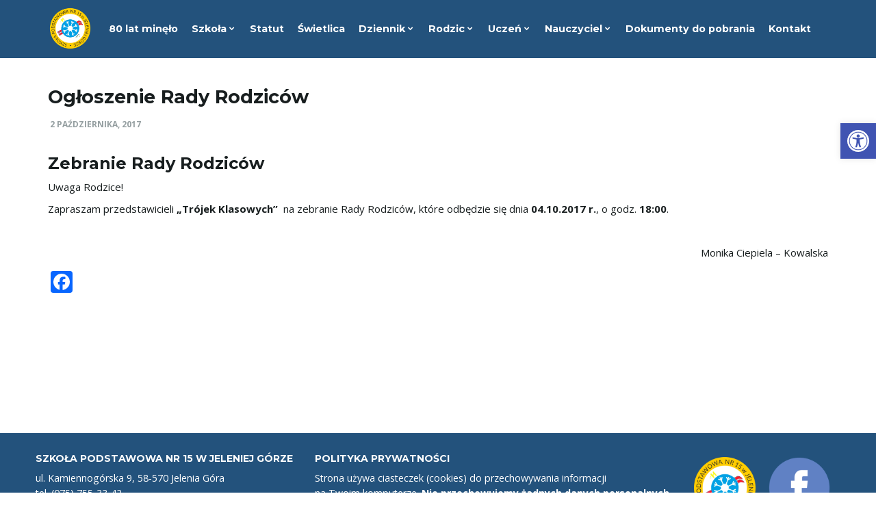

--- FILE ---
content_type: text/html; charset=UTF-8
request_url: https://sp15.sobieszow.pl/ogloszenie-rady-rodzicow-2/
body_size: 18409
content:
<!DOCTYPE html><!--[if IE 7]>
<html class="ie ie7" lang="pl-PL">
<![endif]-->
<!--[if IE 8]>
<html class="ie ie8" lang="pl-PL">
<![endif]-->
<!--[if !(IE 7) & !(IE 8)]><!-->
<html lang="pl-PL">
<!--<![endif]-->
    <head>
        <meta charset="UTF-8">
        <meta http-equiv="X-UA-Compatible" content="IE=edge">
        <meta name="viewport" content="width=device-width, initial-scale=1">
		<meta name="google-site-verification" content="6dcX6UETPhNGwA_XxnV48a29gd8B8bc3NAqAS3Ug5nU" />
        <meta name='robots' content='index, follow, max-image-preview:large, max-snippet:-1, max-video-preview:-1' />

	<!-- This site is optimized with the Yoast SEO plugin v26.7 - https://yoast.com/wordpress/plugins/seo/ -->
	<title>Ogłoszenie Rady Rodziców - SP15 Jelenia Góra</title>
	<link rel="canonical" href="https://sp15.sobieszow.pl/ogloszenie-rady-rodzicow-2/" />
	<meta property="og:locale" content="pl_PL" />
	<meta property="og:type" content="article" />
	<meta property="og:title" content="Ogłoszenie Rady Rodziców - SP15 Jelenia Góra" />
	<meta property="og:description" content="Zebranie Rady Rodziców Uwaga Rodzice! Zapraszam przedstawicieli &#8222;Trójek Klasowych&#8221;  na zebranie Rady Rodziców, które odbędzie się dnia 04.10.2017 r., o godz. 18:00. &nbsp; Monika Ciepiela &#8211; Kowalska" />
	<meta property="og:url" content="https://sp15.sobieszow.pl/ogloszenie-rady-rodzicow-2/" />
	<meta property="og:site_name" content="SP15 Jelenia Góra" />
	<meta property="article:publisher" content="https://www.facebook.com/sp15sobieszow/" />
	<meta property="article:published_time" content="2017-10-02T06:33:34+00:00" />
	<meta property="article:modified_time" content="2017-10-02T06:35:00+00:00" />
	<meta name="author" content="SP15" />
	<meta name="twitter:card" content="summary_large_image" />
	<meta name="twitter:label1" content="Napisane przez" />
	<meta name="twitter:data1" content="SP15" />
	<script type="application/ld+json" class="yoast-schema-graph">{"@context":"https://schema.org","@graph":[{"@type":"Article","@id":"https://sp15.sobieszow.pl/ogloszenie-rady-rodzicow-2/#article","isPartOf":{"@id":"https://sp15.sobieszow.pl/ogloszenie-rady-rodzicow-2/"},"author":{"name":"SP15","@id":"https://sp15.sobieszow.pl/#/schema/person/77605d2273a664fd9ddd2aa737e3ac5e"},"headline":"Ogłoszenie Rady Rodziców","datePublished":"2017-10-02T06:33:34+00:00","dateModified":"2017-10-02T06:35:00+00:00","mainEntityOfPage":{"@id":"https://sp15.sobieszow.pl/ogloszenie-rady-rodzicow-2/"},"wordCount":35,"publisher":{"@id":"https://sp15.sobieszow.pl/#organization"},"articleSection":["Aktualności szkolne","Różne"],"inLanguage":"pl-PL"},{"@type":"WebPage","@id":"https://sp15.sobieszow.pl/ogloszenie-rady-rodzicow-2/","url":"https://sp15.sobieszow.pl/ogloszenie-rady-rodzicow-2/","name":"Ogłoszenie Rady Rodziców - SP15 Jelenia Góra","isPartOf":{"@id":"https://sp15.sobieszow.pl/#website"},"datePublished":"2017-10-02T06:33:34+00:00","dateModified":"2017-10-02T06:35:00+00:00","breadcrumb":{"@id":"https://sp15.sobieszow.pl/ogloszenie-rady-rodzicow-2/#breadcrumb"},"inLanguage":"pl-PL","potentialAction":[{"@type":"ReadAction","target":["https://sp15.sobieszow.pl/ogloszenie-rady-rodzicow-2/"]}]},{"@type":"BreadcrumbList","@id":"https://sp15.sobieszow.pl/ogloszenie-rady-rodzicow-2/#breadcrumb","itemListElement":[{"@type":"ListItem","position":1,"name":"Strona główna","item":"https://sp15.sobieszow.pl/"},{"@type":"ListItem","position":2,"name":"Aktualności","item":"https://sp15.sobieszow.pl/o-szkole/"},{"@type":"ListItem","position":3,"name":"Ogłoszenie Rady Rodziców"}]},{"@type":"WebSite","@id":"https://sp15.sobieszow.pl/#website","url":"https://sp15.sobieszow.pl/","name":"SP15 Jelenia Góra","description":"Oficjalna strona szkoły","publisher":{"@id":"https://sp15.sobieszow.pl/#organization"},"potentialAction":[{"@type":"SearchAction","target":{"@type":"EntryPoint","urlTemplate":"https://sp15.sobieszow.pl/?s={search_term_string}"},"query-input":{"@type":"PropertyValueSpecification","valueRequired":true,"valueName":"search_term_string"}}],"inLanguage":"pl-PL"},{"@type":"Organization","@id":"https://sp15.sobieszow.pl/#organization","name":"SP15 Jelenia Góra","url":"https://sp15.sobieszow.pl/","logo":{"@type":"ImageObject","inLanguage":"pl-PL","@id":"https://sp15.sobieszow.pl/#/schema/logo/image/","url":"http://sp15.sobieszow.pl/wp-content/uploads/2018/05/cropped-logoSP15.png","contentUrl":"http://sp15.sobieszow.pl/wp-content/uploads/2018/05/cropped-logoSP15.png","width":512,"height":512,"caption":"SP15 Jelenia Góra"},"image":{"@id":"https://sp15.sobieszow.pl/#/schema/logo/image/"},"sameAs":["https://www.facebook.com/sp15sobieszow/"]},{"@type":"Person","@id":"https://sp15.sobieszow.pl/#/schema/person/77605d2273a664fd9ddd2aa737e3ac5e","name":"SP15","url":"https://sp15.sobieszow.pl/author/rafalk/"}]}</script>
	<!-- / Yoast SEO plugin. -->


<link rel='dns-prefetch' href='//static.addtoany.com' />
<link rel='dns-prefetch' href='//fonts.googleapis.com' />
<link rel="alternate" type="application/rss+xml" title="SP15 Jelenia Góra &raquo; Kanał z wpisami" href="https://sp15.sobieszow.pl/feed/" />
<link rel="alternate" type="application/rss+xml" title="SP15 Jelenia Góra &raquo; Kanał z komentarzami" href="https://sp15.sobieszow.pl/comments/feed/" />
<link rel="alternate" title="oEmbed (JSON)" type="application/json+oembed" href="https://sp15.sobieszow.pl/wp-json/oembed/1.0/embed?url=https%3A%2F%2Fsp15.sobieszow.pl%2Fogloszenie-rady-rodzicow-2%2F" />
<link rel="alternate" title="oEmbed (XML)" type="text/xml+oembed" href="https://sp15.sobieszow.pl/wp-json/oembed/1.0/embed?url=https%3A%2F%2Fsp15.sobieszow.pl%2Fogloszenie-rady-rodzicow-2%2F&#038;format=xml" />
<style id='wp-img-auto-sizes-contain-inline-css' type='text/css'>
img:is([sizes=auto i],[sizes^="auto," i]){contain-intrinsic-size:3000px 1500px}
/*# sourceURL=wp-img-auto-sizes-contain-inline-css */
</style>
<style id='wp-emoji-styles-inline-css' type='text/css'>

	img.wp-smiley, img.emoji {
		display: inline !important;
		border: none !important;
		box-shadow: none !important;
		height: 1em !important;
		width: 1em !important;
		margin: 0 0.07em !important;
		vertical-align: -0.1em !important;
		background: none !important;
		padding: 0 !important;
	}
/*# sourceURL=wp-emoji-styles-inline-css */
</style>
<style id='wp-block-library-inline-css' type='text/css'>
:root{--wp-block-synced-color:#7a00df;--wp-block-synced-color--rgb:122,0,223;--wp-bound-block-color:var(--wp-block-synced-color);--wp-editor-canvas-background:#ddd;--wp-admin-theme-color:#007cba;--wp-admin-theme-color--rgb:0,124,186;--wp-admin-theme-color-darker-10:#006ba1;--wp-admin-theme-color-darker-10--rgb:0,107,160.5;--wp-admin-theme-color-darker-20:#005a87;--wp-admin-theme-color-darker-20--rgb:0,90,135;--wp-admin-border-width-focus:2px}@media (min-resolution:192dpi){:root{--wp-admin-border-width-focus:1.5px}}.wp-element-button{cursor:pointer}:root .has-very-light-gray-background-color{background-color:#eee}:root .has-very-dark-gray-background-color{background-color:#313131}:root .has-very-light-gray-color{color:#eee}:root .has-very-dark-gray-color{color:#313131}:root .has-vivid-green-cyan-to-vivid-cyan-blue-gradient-background{background:linear-gradient(135deg,#00d084,#0693e3)}:root .has-purple-crush-gradient-background{background:linear-gradient(135deg,#34e2e4,#4721fb 50%,#ab1dfe)}:root .has-hazy-dawn-gradient-background{background:linear-gradient(135deg,#faaca8,#dad0ec)}:root .has-subdued-olive-gradient-background{background:linear-gradient(135deg,#fafae1,#67a671)}:root .has-atomic-cream-gradient-background{background:linear-gradient(135deg,#fdd79a,#004a59)}:root .has-nightshade-gradient-background{background:linear-gradient(135deg,#330968,#31cdcf)}:root .has-midnight-gradient-background{background:linear-gradient(135deg,#020381,#2874fc)}:root{--wp--preset--font-size--normal:16px;--wp--preset--font-size--huge:42px}.has-regular-font-size{font-size:1em}.has-larger-font-size{font-size:2.625em}.has-normal-font-size{font-size:var(--wp--preset--font-size--normal)}.has-huge-font-size{font-size:var(--wp--preset--font-size--huge)}.has-text-align-center{text-align:center}.has-text-align-left{text-align:left}.has-text-align-right{text-align:right}.has-fit-text{white-space:nowrap!important}#end-resizable-editor-section{display:none}.aligncenter{clear:both}.items-justified-left{justify-content:flex-start}.items-justified-center{justify-content:center}.items-justified-right{justify-content:flex-end}.items-justified-space-between{justify-content:space-between}.screen-reader-text{border:0;clip-path:inset(50%);height:1px;margin:-1px;overflow:hidden;padding:0;position:absolute;width:1px;word-wrap:normal!important}.screen-reader-text:focus{background-color:#ddd;clip-path:none;color:#444;display:block;font-size:1em;height:auto;left:5px;line-height:normal;padding:15px 23px 14px;text-decoration:none;top:5px;width:auto;z-index:100000}html :where(.has-border-color){border-style:solid}html :where([style*=border-top-color]){border-top-style:solid}html :where([style*=border-right-color]){border-right-style:solid}html :where([style*=border-bottom-color]){border-bottom-style:solid}html :where([style*=border-left-color]){border-left-style:solid}html :where([style*=border-width]){border-style:solid}html :where([style*=border-top-width]){border-top-style:solid}html :where([style*=border-right-width]){border-right-style:solid}html :where([style*=border-bottom-width]){border-bottom-style:solid}html :where([style*=border-left-width]){border-left-style:solid}html :where(img[class*=wp-image-]){height:auto;max-width:100%}:where(figure){margin:0 0 1em}html :where(.is-position-sticky){--wp-admin--admin-bar--position-offset:var(--wp-admin--admin-bar--height,0px)}@media screen and (max-width:600px){html :where(.is-position-sticky){--wp-admin--admin-bar--position-offset:0px}}

/*# sourceURL=wp-block-library-inline-css */
</style><style id='global-styles-inline-css' type='text/css'>
:root{--wp--preset--aspect-ratio--square: 1;--wp--preset--aspect-ratio--4-3: 4/3;--wp--preset--aspect-ratio--3-4: 3/4;--wp--preset--aspect-ratio--3-2: 3/2;--wp--preset--aspect-ratio--2-3: 2/3;--wp--preset--aspect-ratio--16-9: 16/9;--wp--preset--aspect-ratio--9-16: 9/16;--wp--preset--color--black: #000000;--wp--preset--color--cyan-bluish-gray: #abb8c3;--wp--preset--color--white: #ffffff;--wp--preset--color--pale-pink: #f78da7;--wp--preset--color--vivid-red: #cf2e2e;--wp--preset--color--luminous-vivid-orange: #ff6900;--wp--preset--color--luminous-vivid-amber: #fcb900;--wp--preset--color--light-green-cyan: #7bdcb5;--wp--preset--color--vivid-green-cyan: #00d084;--wp--preset--color--pale-cyan-blue: #8ed1fc;--wp--preset--color--vivid-cyan-blue: #0693e3;--wp--preset--color--vivid-purple: #9b51e0;--wp--preset--gradient--vivid-cyan-blue-to-vivid-purple: linear-gradient(135deg,rgb(6,147,227) 0%,rgb(155,81,224) 100%);--wp--preset--gradient--light-green-cyan-to-vivid-green-cyan: linear-gradient(135deg,rgb(122,220,180) 0%,rgb(0,208,130) 100%);--wp--preset--gradient--luminous-vivid-amber-to-luminous-vivid-orange: linear-gradient(135deg,rgb(252,185,0) 0%,rgb(255,105,0) 100%);--wp--preset--gradient--luminous-vivid-orange-to-vivid-red: linear-gradient(135deg,rgb(255,105,0) 0%,rgb(207,46,46) 100%);--wp--preset--gradient--very-light-gray-to-cyan-bluish-gray: linear-gradient(135deg,rgb(238,238,238) 0%,rgb(169,184,195) 100%);--wp--preset--gradient--cool-to-warm-spectrum: linear-gradient(135deg,rgb(74,234,220) 0%,rgb(151,120,209) 20%,rgb(207,42,186) 40%,rgb(238,44,130) 60%,rgb(251,105,98) 80%,rgb(254,248,76) 100%);--wp--preset--gradient--blush-light-purple: linear-gradient(135deg,rgb(255,206,236) 0%,rgb(152,150,240) 100%);--wp--preset--gradient--blush-bordeaux: linear-gradient(135deg,rgb(254,205,165) 0%,rgb(254,45,45) 50%,rgb(107,0,62) 100%);--wp--preset--gradient--luminous-dusk: linear-gradient(135deg,rgb(255,203,112) 0%,rgb(199,81,192) 50%,rgb(65,88,208) 100%);--wp--preset--gradient--pale-ocean: linear-gradient(135deg,rgb(255,245,203) 0%,rgb(182,227,212) 50%,rgb(51,167,181) 100%);--wp--preset--gradient--electric-grass: linear-gradient(135deg,rgb(202,248,128) 0%,rgb(113,206,126) 100%);--wp--preset--gradient--midnight: linear-gradient(135deg,rgb(2,3,129) 0%,rgb(40,116,252) 100%);--wp--preset--font-size--small: 13px;--wp--preset--font-size--medium: 20px;--wp--preset--font-size--large: 36px;--wp--preset--font-size--x-large: 42px;--wp--preset--spacing--20: 0.44rem;--wp--preset--spacing--30: 0.67rem;--wp--preset--spacing--40: 1rem;--wp--preset--spacing--50: 1.5rem;--wp--preset--spacing--60: 2.25rem;--wp--preset--spacing--70: 3.38rem;--wp--preset--spacing--80: 5.06rem;--wp--preset--shadow--natural: 6px 6px 9px rgba(0, 0, 0, 0.2);--wp--preset--shadow--deep: 12px 12px 50px rgba(0, 0, 0, 0.4);--wp--preset--shadow--sharp: 6px 6px 0px rgba(0, 0, 0, 0.2);--wp--preset--shadow--outlined: 6px 6px 0px -3px rgb(255, 255, 255), 6px 6px rgb(0, 0, 0);--wp--preset--shadow--crisp: 6px 6px 0px rgb(0, 0, 0);}:where(.is-layout-flex){gap: 0.5em;}:where(.is-layout-grid){gap: 0.5em;}body .is-layout-flex{display: flex;}.is-layout-flex{flex-wrap: wrap;align-items: center;}.is-layout-flex > :is(*, div){margin: 0;}body .is-layout-grid{display: grid;}.is-layout-grid > :is(*, div){margin: 0;}:where(.wp-block-columns.is-layout-flex){gap: 2em;}:where(.wp-block-columns.is-layout-grid){gap: 2em;}:where(.wp-block-post-template.is-layout-flex){gap: 1.25em;}:where(.wp-block-post-template.is-layout-grid){gap: 1.25em;}.has-black-color{color: var(--wp--preset--color--black) !important;}.has-cyan-bluish-gray-color{color: var(--wp--preset--color--cyan-bluish-gray) !important;}.has-white-color{color: var(--wp--preset--color--white) !important;}.has-pale-pink-color{color: var(--wp--preset--color--pale-pink) !important;}.has-vivid-red-color{color: var(--wp--preset--color--vivid-red) !important;}.has-luminous-vivid-orange-color{color: var(--wp--preset--color--luminous-vivid-orange) !important;}.has-luminous-vivid-amber-color{color: var(--wp--preset--color--luminous-vivid-amber) !important;}.has-light-green-cyan-color{color: var(--wp--preset--color--light-green-cyan) !important;}.has-vivid-green-cyan-color{color: var(--wp--preset--color--vivid-green-cyan) !important;}.has-pale-cyan-blue-color{color: var(--wp--preset--color--pale-cyan-blue) !important;}.has-vivid-cyan-blue-color{color: var(--wp--preset--color--vivid-cyan-blue) !important;}.has-vivid-purple-color{color: var(--wp--preset--color--vivid-purple) !important;}.has-black-background-color{background-color: var(--wp--preset--color--black) !important;}.has-cyan-bluish-gray-background-color{background-color: var(--wp--preset--color--cyan-bluish-gray) !important;}.has-white-background-color{background-color: var(--wp--preset--color--white) !important;}.has-pale-pink-background-color{background-color: var(--wp--preset--color--pale-pink) !important;}.has-vivid-red-background-color{background-color: var(--wp--preset--color--vivid-red) !important;}.has-luminous-vivid-orange-background-color{background-color: var(--wp--preset--color--luminous-vivid-orange) !important;}.has-luminous-vivid-amber-background-color{background-color: var(--wp--preset--color--luminous-vivid-amber) !important;}.has-light-green-cyan-background-color{background-color: var(--wp--preset--color--light-green-cyan) !important;}.has-vivid-green-cyan-background-color{background-color: var(--wp--preset--color--vivid-green-cyan) !important;}.has-pale-cyan-blue-background-color{background-color: var(--wp--preset--color--pale-cyan-blue) !important;}.has-vivid-cyan-blue-background-color{background-color: var(--wp--preset--color--vivid-cyan-blue) !important;}.has-vivid-purple-background-color{background-color: var(--wp--preset--color--vivid-purple) !important;}.has-black-border-color{border-color: var(--wp--preset--color--black) !important;}.has-cyan-bluish-gray-border-color{border-color: var(--wp--preset--color--cyan-bluish-gray) !important;}.has-white-border-color{border-color: var(--wp--preset--color--white) !important;}.has-pale-pink-border-color{border-color: var(--wp--preset--color--pale-pink) !important;}.has-vivid-red-border-color{border-color: var(--wp--preset--color--vivid-red) !important;}.has-luminous-vivid-orange-border-color{border-color: var(--wp--preset--color--luminous-vivid-orange) !important;}.has-luminous-vivid-amber-border-color{border-color: var(--wp--preset--color--luminous-vivid-amber) !important;}.has-light-green-cyan-border-color{border-color: var(--wp--preset--color--light-green-cyan) !important;}.has-vivid-green-cyan-border-color{border-color: var(--wp--preset--color--vivid-green-cyan) !important;}.has-pale-cyan-blue-border-color{border-color: var(--wp--preset--color--pale-cyan-blue) !important;}.has-vivid-cyan-blue-border-color{border-color: var(--wp--preset--color--vivid-cyan-blue) !important;}.has-vivid-purple-border-color{border-color: var(--wp--preset--color--vivid-purple) !important;}.has-vivid-cyan-blue-to-vivid-purple-gradient-background{background: var(--wp--preset--gradient--vivid-cyan-blue-to-vivid-purple) !important;}.has-light-green-cyan-to-vivid-green-cyan-gradient-background{background: var(--wp--preset--gradient--light-green-cyan-to-vivid-green-cyan) !important;}.has-luminous-vivid-amber-to-luminous-vivid-orange-gradient-background{background: var(--wp--preset--gradient--luminous-vivid-amber-to-luminous-vivid-orange) !important;}.has-luminous-vivid-orange-to-vivid-red-gradient-background{background: var(--wp--preset--gradient--luminous-vivid-orange-to-vivid-red) !important;}.has-very-light-gray-to-cyan-bluish-gray-gradient-background{background: var(--wp--preset--gradient--very-light-gray-to-cyan-bluish-gray) !important;}.has-cool-to-warm-spectrum-gradient-background{background: var(--wp--preset--gradient--cool-to-warm-spectrum) !important;}.has-blush-light-purple-gradient-background{background: var(--wp--preset--gradient--blush-light-purple) !important;}.has-blush-bordeaux-gradient-background{background: var(--wp--preset--gradient--blush-bordeaux) !important;}.has-luminous-dusk-gradient-background{background: var(--wp--preset--gradient--luminous-dusk) !important;}.has-pale-ocean-gradient-background{background: var(--wp--preset--gradient--pale-ocean) !important;}.has-electric-grass-gradient-background{background: var(--wp--preset--gradient--electric-grass) !important;}.has-midnight-gradient-background{background: var(--wp--preset--gradient--midnight) !important;}.has-small-font-size{font-size: var(--wp--preset--font-size--small) !important;}.has-medium-font-size{font-size: var(--wp--preset--font-size--medium) !important;}.has-large-font-size{font-size: var(--wp--preset--font-size--large) !important;}.has-x-large-font-size{font-size: var(--wp--preset--font-size--x-large) !important;}
/*# sourceURL=global-styles-inline-css */
</style>

<style id='classic-theme-styles-inline-css' type='text/css'>
/*! This file is auto-generated */
.wp-block-button__link{color:#fff;background-color:#32373c;border-radius:9999px;box-shadow:none;text-decoration:none;padding:calc(.667em + 2px) calc(1.333em + 2px);font-size:1.125em}.wp-block-file__button{background:#32373c;color:#fff;text-decoration:none}
/*# sourceURL=/wp-includes/css/classic-themes.min.css */
</style>
<link rel='stylesheet' id='contact-form-7-css' href='https://sp15.sobieszow.pl/wp-content/plugins/contact-form-7/includes/css/styles.css?ver=6.1.4' type='text/css' media='all' />
<link rel='stylesheet' id='pojo-a11y-css' href='https://sp15.sobieszow.pl/wp-content/plugins/pojo-accessibility/modules/legacy/assets/css/style.min.css?ver=1.0.0' type='text/css' media='all' />
<link rel='stylesheet' id='uagb-block-positioning-css-css' href='https://sp15.sobieszow.pl/wp-content/plugins/ultimate-addons-for-gutenberg/assets/css/spectra-block-positioning.min.css?ver=2.19.17' type='text/css' media='all' />
<link rel='stylesheet' id='uagb-block-css-css' href='https://sp15.sobieszow.pl/wp-content/uploads/uag-plugin/custom-style-blocks.css?ver=2.19.17' type='text/css' media='all' />
<link rel='stylesheet' id='bootstrap-css' href='https://sp15.sobieszow.pl/wp-content/themes/s15-childTheme/bootstrap/css/bootstrap.min.css?ver=6.9' type='text/css' media='all' />
<link rel='stylesheet' id='font-awesome-css' href='https://sp15.sobieszow.pl/wp-content/themes/s15-childTheme/fonts/font-awesome/css/font-awesome.min.css?ver=6.9' type='text/css' media='all' />
<link rel='stylesheet' id='franzjosef-css' href='https://sp15.sobieszow.pl/wp-content/themes/s15-childTheme/style.css?ver=6.9' type='text/css' media='all' />
<link rel='stylesheet' id='franzjosef-responsive-css' href='https://sp15.sobieszow.pl/wp-content/themes/s15-childTheme/responsive.css?ver=6.9' type='text/css' media='all' />
<link rel='stylesheet' id='franzjosef-google-fonts-css' href='//fonts.googleapis.com/css?family=Open+Sans%3A300italic%2C300%2C400%2C400italic%2C700%2C700italic%7CMontserrat%3A700&#038;subset=latin%2Clatin-ext&#038;ver=6.9' type='text/css' media='all' />
<link rel='stylesheet' id='franzjosef-print-css' href='https://sp15.sobieszow.pl/wp-content/themes/s15-childTheme/print.css?ver=6.9' type='text/css' media='print' />
<link rel='stylesheet' id='addtoany-css' href='https://sp15.sobieszow.pl/wp-content/plugins/add-to-any/addtoany.min.css?ver=1.16' type='text/css' media='all' />
<script type="text/javascript" id="addtoany-core-js-before">
/* <![CDATA[ */
window.a2a_config=window.a2a_config||{};a2a_config.callbacks=[];a2a_config.overlays=[];a2a_config.templates={};a2a_localize = {
	Share: "Share",
	Save: "Save",
	Subscribe: "Subscribe",
	Email: "Email",
	Bookmark: "Bookmark",
	ShowAll: "Show all",
	ShowLess: "Show less",
	FindServices: "Find service(s)",
	FindAnyServiceToAddTo: "Instantly find any service to add to",
	PoweredBy: "Powered by",
	ShareViaEmail: "Share via email",
	SubscribeViaEmail: "Subscribe via email",
	BookmarkInYourBrowser: "Bookmark in your browser",
	BookmarkInstructions: "Press Ctrl+D or \u2318+D to bookmark this page",
	AddToYourFavorites: "Add to your favorites",
	SendFromWebOrProgram: "Send from any email address or email program",
	EmailProgram: "Email program",
	More: "More&#8230;",
	ThanksForSharing: "Thanks for sharing!",
	ThanksForFollowing: "Thanks for following!"
};


//# sourceURL=addtoany-core-js-before
/* ]]> */
</script>
<script type="text/javascript" defer src="https://static.addtoany.com/menu/page.js" id="addtoany-core-js"></script>
<script type="text/javascript" src="https://sp15.sobieszow.pl/wp-includes/js/jquery/jquery.min.js?ver=3.7.1" id="jquery-core-js"></script>
<script type="text/javascript" src="https://sp15.sobieszow.pl/wp-includes/js/jquery/jquery-migrate.min.js?ver=3.4.1" id="jquery-migrate-js"></script>
<script type="text/javascript" defer src="https://sp15.sobieszow.pl/wp-content/plugins/add-to-any/addtoany.min.js?ver=1.1" id="addtoany-jquery-js"></script>
<script type="text/javascript" src="https://sp15.sobieszow.pl/wp-content/themes/s15-childTheme/bootstrap/js/bootstrap.min.js?ver=6.9" id="bootstrap-js"></script>
<script type="text/javascript" src="https://sp15.sobieszow.pl/wp-content/themes/s15-childTheme/js/bootstrap-hover-dropdown/bootstrap-hover-dropdown.min.js?ver=6.9" id="bootstrap-hover-dropdown-js"></script>
<script type="text/javascript" src="https://sp15.sobieszow.pl/wp-content/themes/s15-childTheme/js/bootstrap-submenu/bootstrap-submenu.min.js?ver=6.9" id="bootstrap-submenu-js"></script>
<script type="text/javascript" src="https://sp15.sobieszow.pl/wp-includes/js/imagesloaded.min.js?ver=5.0.0" id="imagesloaded-js"></script>
<script type="text/javascript" src="https://sp15.sobieszow.pl/wp-includes/js/masonry.min.js?ver=4.2.2" id="masonry-js"></script>
<script type="text/javascript" id="franzjosef-js-extra">
/* <![CDATA[ */
var franzJS = {"templateUrl":"https://sp15.sobieszow.pl/wp-content/themes/s15-childTheme","isSingular":"1","hasTopBar":"","isFrontPage":"","shouldShowComments":"","sliderDisable":"","sliderInterval":"8","disableResponsiveTables":"","isTiledPosts":""};
//# sourceURL=franzjosef-js-extra
/* ]]> */
</script>
<script type="text/javascript" src="https://sp15.sobieszow.pl/wp-content/themes/s15-childTheme/js/franzjosef.js?ver=6.9" id="franzjosef-js"></script>
<!--[if lt IE 9]><script type="text/javascript" src="https://sp15.sobieszow.pl/wp-content/themes/s15-childTheme/js/html5shiv/html5shiv.min.js?ver=6.9" id="html5shiv-js"></script>
<![endif]-->
<!--[if lt IE 9]><script type="text/javascript" src="https://sp15.sobieszow.pl/wp-content/themes/s15-childTheme/js/respond.js/respond.min.js?ver=6.9" id="respond-js"></script>
<![endif]-->
<link rel="https://api.w.org/" href="https://sp15.sobieszow.pl/wp-json/" /><link rel="alternate" title="JSON" type="application/json" href="https://sp15.sobieszow.pl/wp-json/wp/v2/posts/1355" /><link rel="EditURI" type="application/rsd+xml" title="RSD" href="https://sp15.sobieszow.pl/xmlrpc.php?rsd" />
<meta name="generator" content="WordPress 6.9" />
<link rel='shortlink' href='https://sp15.sobieszow.pl/?p=1355' />
<style type="text/css">
#pojo-a11y-toolbar .pojo-a11y-toolbar-toggle a{ background-color: #4054b2;	color: #ffffff;}
#pojo-a11y-toolbar .pojo-a11y-toolbar-overlay, #pojo-a11y-toolbar .pojo-a11y-toolbar-overlay ul.pojo-a11y-toolbar-items.pojo-a11y-links{ border-color: #4054b2;}
body.pojo-a11y-focusable a:focus{ outline-style: solid !important;	outline-width: 1px !important;	outline-color: #FF0000 !important;}
#pojo-a11y-toolbar{ top: 100px !important;}
#pojo-a11y-toolbar .pojo-a11y-toolbar-overlay{ background-color: #ffffff;}
#pojo-a11y-toolbar .pojo-a11y-toolbar-overlay ul.pojo-a11y-toolbar-items li.pojo-a11y-toolbar-item a, #pojo-a11y-toolbar .pojo-a11y-toolbar-overlay p.pojo-a11y-toolbar-title{ color: #333333;}
#pojo-a11y-toolbar .pojo-a11y-toolbar-overlay ul.pojo-a11y-toolbar-items li.pojo-a11y-toolbar-item a.active{ background-color: #4054b2;	color: #ffffff;}
@media (max-width: 767px) { #pojo-a11y-toolbar { top: 50px !important; } }</style><style type="text/css">
body{ font-size: 15px; } .container{ margin:0 auto; } h3.item-title{ line-height: 0.8cm !important; font-size: 1.4em !important; } #pojo-a11y-toolbar{ margin-top:80px; } h2.promocja{ background: rgb(35, 82, 124); color: #fff; padding:25px; } .carousel .slide-title, .highlight-title, h2.highlight-title, p.date{ text-transform: none !important; } .footer-lg{ border:none; } .stopa{ font-size:0.95em; background: rgb(35, 82, 124); color:#fff; display: flex; flex-wrap: nowrap; justify-content:flex-start; align-items:flex-start; justify-content:space-evenly; flex-flow: row; padding: 20px; border:none; } .stopa a{ color: #aaa; font-weight: bold; } .highlights.static-front-page{ background:#fff; padding: 0; } h1.entry-title{ font-size: 1.8em !important; } h2.highlight-title{ font-size: 42px; margin-top: 25px; margin-bottom: 25px; padding: 25px; color: #444 !important; } .post.item{ color: #000; } .post.item img{ padding:10px; } .carousel .item{ height: 90vh !important; } .posts-list .item-title{ background: rgb(52, 117, 180); font-size:1.4em; } .highlights p{ margin-top:15px; } ul.pagination .page-numbers.current{ background: rgb(52, 117, 180); color: #fff; } ul.pagination .page-numbers{ color:#444; } .item-title{ text-align:center; padding:25px !important; } .item-title a{ color: #fff !important; } .posts-list.full-width{ background: #fff; } .uagb-post__title{ } .uagb-post-grid .uagb-post__date{ font-size: 0.8em; color: #000 !important; background: #eee !important; } h3.uagb-post__title{ background: rgb(35, 82, 124); padding:12px; } .uagb-post-grid .uagb-post__date{ background: #444; margin-top:-10px; padding: 12px; font-weight: 600; color: #fff; } .prev-next-posts.well{ display: none; } .navbar.yamm.navbar-inverse.navbar-fixed-top{ background:rgb(35, 82, 124); border:none; } .posts-list .item{ color: #444; } .site-title{ display: none; } .img-responsive.attachment-franz-medium.size-franz-medium.wp-post-image{ -webkit-filter: grayscale(100%); filter:opacity(100%); } .img-responsive.attachment-franz-medium.size-franz-medium.wp-post-image:hover{ -webkit-filter: grayscale(100%); filter:opacity(100%); } .section-title-lg, .breadcrumbs-wrapper, .entry-title, .item-title, .widget_recent_entries ul{ text-transform: none; } h3.section-title-sm{ font-size:18px !important; } .widget_recent_entries ul{ font-size:12px; } h1.entry-title{ font-size:32px; line-height: .9cm; } .breadcrumbs-wrapper{ } .container.breadcrumbs{ padding-top:8px; } .posts-list .item-meta{ border:none; } .posts-list .item-meta .date a{ font-weight: 700; font-size:1.1em; color: #444; } .posts-list .item-meta p.date{ margin-top: 0; padding-top:0; } .dropdown-menu a{ font: normal 14px \'Open Sans\', sans-serif; } .dropdown-menu .active a, .dropdown-menu .active a:hover{ color: #fff !important; } #menu-glowne-menu a, #menu-glowne-menu a:hover, #menu-glowne-menu a:active, #menu-glowne-menu a:focus{ color: #fff; } .prev-next-posts.well{ background: transparent; border: none; box-shadow: none; } .col-sm-6.prev-post &gt; h4, .col-sm-6.next-post &gt; h4{ display:none; } .top-bar{ display:none; color: #fff; font-weight: 700; padding: 10px 0px 10px 40px !important; text-align: left; } .top-bar a{ color: #000; } div.bottom-bar{ background-color: rgb(34, 34, 34); display:none; } .slide-title{ font-size: 2em !important; text-align:center !important; background:rgb(35, 82, 124); opacity:0.95; margin:0px; padding:20px; } .navbar.yamm.navbar-inverse{ font-size: 12px; } .footer.footer-inverse{ background: #fff; } .carousel-inner{ } .carousel-caption{ top:25%; padding: 0px; left:0; right:0; max-width:85%; margin:0 auto; z-index:999; animation-name: test; animation-duration: 1s; animation-timing-function: ease-in; } .call-to-action p{ background:transparent !important; } .btn.btn-lg.btn-primary{ background: rgb(35, 82, 124); border:none; } .carousel-caption p{ font-size:24px !important; width:100%; margin: 0 auto; line-height:0.9cm; background: rgb(52, 117, 180); opacity:0.95; padding: 20px; color: #fff; } @keyframes test{ from{ opacity: 0; } to opacity: 1; } } img{ } .page-numbers.current{ } ul.pagination .page-numbers.current{ } ul.pagination .page-numbers{ } .n2-ss-slide-backgrounds{ } .wp-post-image{ } .carousel-caption .excerpt{ display:block; padding: 0; } .excerpt{ padding: 0px 25px 0px 0px; margin:0 auto; width:100%; } .excerpt p{ font-size: 15px; } .right.carousel-control, .left.carousel-control{ background:transparent; } .carousel-indicators li{ background-color:#3475b4; border: none; width: 12px; height: 12px; } .carousel-indicators li.active{ background-color:#444; width: 14px; height: 14px; } .navbar-toggle{ margin:25px; border:none; } .nav .fa-chevron-down{ color: #fff; } ul.dropdown-menu{ background: #fff !important; } .dropdown-menu li:hover{ background-color: #f5f5f5; } .dropdown-menu a{ color: #222 !important; } @media (min-width: 1200px){ .container{ } } @media all and (max-width: 920px){ .slide-title{ font-size: 28px !important; } .carousel .item{ height: 540px !important; } .carousel-caption p{ font-size: 18px !important; line-height: 0.65cm; width: 100%; } .carousel-indicators{ margin-bottom: 10px; } .carousel-caption{ width: 100% !important; } h3.item-title a{ font-size: 18px !important; line-height: 0.65cm; } .widget_text.clearfix.item.col-sm-6.col-md-12.widget_custom_html{ width: 100%; margin:45px auto; } } @media all and (max-width:720px){ .carousel-caption{ left:0; right:0; top: 25%; width: 80% !important; } .carousel-caption p{ font-size: 14px !important; width:100%; line-height: 0.55cm; } .slide-title{ font-size: 1em !important; } .site-title{ font-size: 12px !important; } .excerpt{ font-size: 15px !important; } .misja{ font-size:14px; line-height:0.65cm; } h1, h2{ font-size:18px !important; } h2.highlight-title{ padding:20px; font-size: 28px !important; } h1.entry-title{ line-height: 0.65cm; } .carousel .item{ height: 500px !important; } .carousel-indicators{ margin-bottom: 10px; } .navbar-header.logo{ margin-left: 20px; } #menu-glowne-menu a, #menu-glowne-menu a:hover, #menu-glowne-menu a:active, #menu-glowne-menu a:focus{ } } @media only screen and (max-width: 920px){ .stopa{ flex-flow: column; } } .top-bar{ background:#990000; padding: 0; } .next-post h4, .prev-post h4{ display: none; } #ssba-classic-2{ margin-top: 25px; } .ssba-share-text{ padding-top: 15px; border-top: 1px solid #eee; font-weight: 600 !important; } .ssba-classic-2{ margin-top: 25px; } .fa-chevron-right:before, .fa-chevron-left:before{ font-size: 22px; } .modal.bd-example-modal-lg{ top:60px; } .ctu-content-span{ max-width: 50px; height: 3px; background-color: rgb(35, 82, 124) !important; margin: 0 auto 0 0; margin-bottom: 25px; } .ctu-ulimate-style-3 .vc-tabs-li.active{ color: rgb(35, 82, 124) !important; } .ctu-ulimate-style-3 .vc-tabs-li.active .ctu-absolute{ position: absolute; top: 15%; bottom: 15%; width: 3px; background-color: rgb(35, 82, 124) !important; left: -2px; } .ctu-ulitate-style-3-tabs p{ color:#000 !important; } .ctu-ulitate-style-3-tabs{ font-size: 13px; color: #000; } .ctu-ulitate-style-3-tabs a{ color: blue; } .doradztwo{ font-size: 13px; } .sidebar{ display:none !important; } .main.col-md-9{ width: 100%; }.carousel .item {height:800px}@media (max-width: 767px){ .carousel .item {height:400px} }
</style>
<style id="uagb-style-frontend-1355">.wp-block-uagb-container.uagb-block-bc2d4d35 .uagb-container__shape-top svg{width: calc( 100% + 1.3px );}.wp-block-uagb-container.uagb-block-bc2d4d35 .uagb-container__shape.uagb-container__shape-top .uagb-container__shape-fill{fill: rgba(51,51,51,1);}.wp-block-uagb-container.uagb-block-bc2d4d35 .uagb-container__shape-bottom svg{width: calc( 100% + 1.3px );}.wp-block-uagb-container.uagb-block-bc2d4d35 .uagb-container__shape.uagb-container__shape-bottom .uagb-container__shape-fill{fill: rgba(51,51,51,1);}.wp-block-uagb-container.uagb-block-bc2d4d35 .uagb-container__video-wrap video{opacity: 1;}.wp-block-uagb-container.uagb-is-root-container .uagb-block-bc2d4d35{max-width: 100%;width: 100%;}.wp-block-uagb-container.uagb-is-root-container.alignfull.uagb-block-bc2d4d35 > .uagb-container-inner-blocks-wrap{--inner-content-custom-width: min( 100%, 1140px);max-width: var(--inner-content-custom-width);width: 100%;flex-direction: column;align-items: center;justify-content: center;flex-wrap: nowrap;row-gap: 20px;column-gap: 20px;}.wp-block-uagb-container.uagb-block-bc2d4d35{box-shadow: 0px 0px   #00000070 ;padding-top: 10px;padding-bottom: 10px;padding-left: 10px;padding-right: 10px;margin-top:  !important;margin-bottom:  !important;overflow: visible;order: initial;border-color: inherit;row-gap: 20px;column-gap: 20px;}@media only screen and (max-width: 976px) {.wp-block-uagb-container.uagb-is-root-container .uagb-block-bc2d4d35{width: 100%;}.wp-block-uagb-container.uagb-is-root-container.alignfull.uagb-block-bc2d4d35 > .uagb-container-inner-blocks-wrap{--inner-content-custom-width: min( 100%, 1024px);max-width: var(--inner-content-custom-width);width: 100%;}.wp-block-uagb-container.uagb-block-bc2d4d35{padding-top: 10px;padding-bottom: 10px;padding-left: 10px;padding-right: 10px;margin-top:  !important;margin-bottom:  !important;order: initial;}}@media only screen and (max-width: 767px) {.wp-block-uagb-container.uagb-is-root-container .uagb-block-bc2d4d35{max-width: 100%;width: 100%;}.wp-block-uagb-container.uagb-is-root-container.alignfull.uagb-block-bc2d4d35 > .uagb-container-inner-blocks-wrap{--inner-content-custom-width: min( 100%, 767px);max-width: var(--inner-content-custom-width);width: 100%;flex-wrap: wrap;}.wp-block-uagb-container.uagb-block-bc2d4d35{padding-top: 10px;padding-bottom: 10px;padding-left: 10px;padding-right: 10px;margin-top:  !important;margin-bottom:  !important;order: initial;}}</style><link rel="icon" href="https://sp15.sobieszow.pl/wp-content/uploads/2018/05/cropped-logoSP15-1-32x32.png" sizes="32x32" />
<link rel="icon" href="https://sp15.sobieszow.pl/wp-content/uploads/2018/05/cropped-logoSP15-1-192x192.png" sizes="192x192" />
<link rel="apple-touch-icon" href="https://sp15.sobieszow.pl/wp-content/uploads/2018/05/cropped-logoSP15-1-180x180.png" />
<meta name="msapplication-TileImage" content="https://sp15.sobieszow.pl/wp-content/uploads/2018/05/cropped-logoSP15-1-270x270.png" />
		
    </head>
    <body class="wp-singular post-template-default single single-post postid-1355 single-format-standard wp-theme-s15-childTheme singular two-column right-sidebar">
    	    
    	            
    	<!-- Header -->
    	<div class="navbar yamm navbar-inverse navbar-fixed-top">
            <div class="header container">
                <div class="navbar-header logo">
                	<button type="button" class="navbar-toggle collapsed" data-toggle="collapse" data-target="#header-menu-wrapper">
                        <span class="sr-only">Przełącz nawigację</span>
                        <span class="icon-bar"></span>
                        <span class="icon-bar"></span>
                        <span class="icon-bar"></span>
                    </button>
                    					<span><a href="http://sp15.sobieszow.pl/"><img src="http://sp15.sobieszow.pl/wp-content/uploads/2025/12/1-1.png" alt="logo" width="65" style="margin-bottom:5px;" /></a></span>
										<!--<span><a href="http://sp15.sobieszow.pl/"><img src="http://sp15.sobieszow.pl/wp-content/uploads/2020/10/logoSP15Zaloba.png" alt="logo" width="38" style="margin-left:5px;" /></a></span>-->
					<!--<span><a href="https://www.gov.pl/web/edukacja-i-nauka" alt="gov" target="_blank"><img src="http://sp15.sobieszow.pl/wp-content/uploads/2018/05/godlo_polski.svg_.png" width="30" alt="godło" /></a></span>
					<span><a href="http://edukacja.bip.jeleniagora.pl:80/?app=szkoly_placowki&nid=25" target="_blank"><img  src="http://sp15.sobieszow.pl/wp-content/uploads/2018/04/bip.png" alt="" width="30" style="margin-left:5px;"></a></span>-->
					<!-- -->

					<!--<span><a href="http://www.jeleniagora.pl/" target="_blank"><img src="http://sp15.sobieszow.pl/wp-content/uploads/2018/02/jelenia_gora.png" alt="jg" width="31" style="margin-left:5px;"/></a></span>
					<span><a href="https://www.facebook.com/sp15sobieszow/" target="_blank"><img src="http://sp15.sobieszow.pl/wp-content/uploads/2018/11/facebook-vector-3.png" alt="fb" width="45" style="" /></a></span>-->
					<h2 class="site-title"><a href="https://sp15.sobieszow.pl">
                    	        <img src="http://sp15.sobieszow.pl/wp-content/uploads/2018/05/cropped-logoSP15-1.png" height="256" width="256" alt="SP15 Jelenia Góra" />
                        </a></h2>
                </div>
                <div class="collapse navbar-collapse" id="header-menu-wrapper">
	                                	<ul id="menu-glowne-menu" class="nav navbar-nav flip"><li id="menu-item-14483" class="menu-item menu-item-type-post_type menu-item-object-page menu-item-14483"><a href="https://sp15.sobieszow.pl/80-lat-minelo/">80 lat minęło</a></li>
<li id="menu-item-1106" class="menu-item menu-item-type-custom menu-item-object-custom menu-item-has-children menu-item-1106"><a href="#" class="dropdown-toggle" data-toggle="dropdown" data-submenu="1" data-depth="10" data-hover="dropdown">Szkoła <i class="fa fa-chevron-down"></i></a>
<ul class="dropdown-menu">
	<li id="menu-item-12865" class="menu-item menu-item-type-custom menu-item-object-custom menu-item-12865"><a target="_blank" href="http://sp15.sobieszow.pl/wp-content/uploads/2024/04/procedury.pdf">Procedury &#8211; sytuacje konfliktowe</a></li>
	<li id="menu-item-7687" class="menu-item menu-item-type-post_type menu-item-object-page menu-item-7687"><a href="https://sp15.sobieszow.pl/deklaracja-dostepnosci/">Deklaracja dostępności</a></li>
	<li id="menu-item-7610" class="menu-item menu-item-type-post_type menu-item-object-page menu-item-7610"><a href="https://sp15.sobieszow.pl/sample-page/">Nasza oferta</a></li>
	<li id="menu-item-7387" class="menu-item menu-item-type-post_type menu-item-object-page menu-item-7387"><a href="https://sp15.sobieszow.pl/multimedia/">Multimedia</a></li>
	<li id="menu-item-2970" class="menu-item menu-item-type-post_type menu-item-object-page menu-item-2970"><a href="https://sp15.sobieszow.pl/rodo/">RODO</a></li>
	<li id="menu-item-1232" class="menu-item menu-item-type-post_type menu-item-object-page menu-item-1232"><a href="https://sp15.sobieszow.pl/kadra/">Kadra</a></li>
	<li id="menu-item-785" class="menu-item menu-item-type-post_type menu-item-object-page menu-item-785"><a href="https://sp15.sobieszow.pl/nasz-patron/">Nasz Patron</a></li>
	<li id="menu-item-798" class="menu-item menu-item-type-post_type menu-item-object-page menu-item-798"><a href="https://sp15.sobieszow.pl/sport/">Sport</a></li>
	<li id="menu-item-1539" class="menu-item menu-item-type-custom menu-item-object-custom menu-item-1539"><a href="http://sp15.sobieszow.pl/osiagniecia/">Osiągnięcia</a></li>
	<li id="menu-item-11844" class="menu-item menu-item-type-post_type menu-item-object-page menu-item-11844"><a href="https://sp15.sobieszow.pl/wysoka-jakosc-edukacji-projekt/">Wysoka jakość edukacji</a></li>
	<li id="menu-item-9854" class="menu-item menu-item-type-post_type menu-item-object-page menu-item-9854"><a href="https://sp15.sobieszow.pl/laboratoria-przyszlosci/">Laboratoria przyszłości</a></li>
</ul>
</li>
<li id="menu-item-11008" class="menu-item menu-item-type-custom menu-item-object-custom menu-item-11008"><a target="_blank" href="http://sp15.sobieszow.pl/wp-content/uploads/2024/04/Statut2024-SP15.pdf">Statut</a></li>
<li id="menu-item-782" class="menu-item menu-item-type-post_type menu-item-object-page menu-item-782"><a href="https://sp15.sobieszow.pl/swietlica-szkolna/">Świetlica</a></li>
<li id="menu-item-1098" class="menu-item menu-item-type-custom menu-item-object-custom menu-item-has-children menu-item-1098"><a href="#" class="dropdown-toggle" data-toggle="dropdown" data-submenu="1" data-depth="10" data-hover="dropdown">Dziennik <i class="fa fa-chevron-down"></i></a>
<ul class="dropdown-menu">
	<li id="menu-item-1099" class="menu-item menu-item-type-custom menu-item-object-custom menu-item-1099"><a target="_blank" href="https://uonetplus.vulcan.net.pl/jeleniagora">Logowanie</a></li>
	<li id="menu-item-3345" class="menu-item menu-item-type-post_type menu-item-object-page menu-item-3345"><a href="https://sp15.sobieszow.pl/instrukcja-dla-rodzicow/">Instrukcja dla rodziców</a></li>
	<li id="menu-item-3231" class="menu-item menu-item-type-custom menu-item-object-custom menu-item-3231"><a target="_blank">Plan lekcji</a></li>
	<li id="menu-item-3251" class="menu-item menu-item-type-custom menu-item-object-custom menu-item-3251"><a href="http://sp15.sobieszow.pl/wp-content/uploads/2025/09/kalendarz.pdf">Kalendarz pracy szkoły 2025/26</a></li>
	<li id="menu-item-6262" class="menu-item menu-item-type-custom menu-item-object-custom menu-item-has-children menu-item-6262 dropdown-submenu"><a target="_blank" href="#">E-nauczanie</a>
	<ul class="dropdown-menu">
		<li id="menu-item-6583" class="menu-item menu-item-type-custom menu-item-object-custom menu-item-6583"><a target="_blank" href="https://login.microsoftonline.com/common/oauth2/authorize?client_id=4345a7b9-9a63-4910-a426-35363201d503&#038;redirect_uri=https%3A%2F%2Fwww.office.com%2Flanding&#038;response_type=code%20id_token&#038;scope=openid%20profile&#038;response_mode=form_post&#038;nonce=637347314499431792.NTVkNzVjMTMtYTNiZi00NWZkLWEzMTgtMmY3NGI4ZTRkNDU4NDliZDA3NWEtMzc1ZS00MjU0LTkxYzAtYTk2YWU1ZmYyYmEz&#038;ui_locales=pl&#038;mkt=pl&#038;client-request-id=b5a33908-747c-47f6-9f07-5f5a14b50311&#038;state=[base64]&#038;x-client-SKU=ID_NETSTANDARD2_0&#038;x-client-ver=6.6.0.0">Office 365 online</a></li>
		<li id="menu-item-6281" class="menu-item menu-item-type-custom menu-item-object-custom menu-item-6281"><a target="_blank" href="https://teams.microsoft.com/v2/">Microsoft Teams online</a></li>
		<li id="menu-item-6584" class="menu-item menu-item-type-custom menu-item-object-custom menu-item-6584"><a target="_blank" href="https://www.youtube.com/watch?v=h22CcqJJhVk&#038;list=PL6-3bqqH2ks5p8Iv0phmDtOwYTUuzKToF">MS Teams &#8211; kurs nauczyciel</a></li>
		<li id="menu-item-6585" class="menu-item menu-item-type-custom menu-item-object-custom menu-item-6585"><a target="_blank" href="https://youtu.be/Mzlcs8pCG6g">MS Teams &#8211; kurs uczeń</a></li>
		<li id="menu-item-6282" class="menu-item menu-item-type-custom menu-item-object-custom menu-item-6282"><a target="_blank" href="https://sites.google.com/site/rkinformatyka">Informatyka</a></li>
	</ul>
</li>
</ul>
</li>
<li id="menu-item-2417" class="menu-item menu-item-type-custom menu-item-object-custom menu-item-has-children menu-item-2417"><a href="#" class="dropdown-toggle" data-toggle="dropdown" data-submenu="1" data-depth="10" data-hover="dropdown">Rodzic <i class="fa fa-chevron-down"></i></a>
<ul class="dropdown-menu">
	<li id="menu-item-13198" class="menu-item menu-item-type-post_type menu-item-object-page menu-item-13198"><a href="https://sp15.sobieszow.pl/ubezpieczenie-nnw/">Ubezpieczenie NNW</a></li>
	<li id="menu-item-790" class="menu-item menu-item-type-post_type menu-item-object-page menu-item-790"><a href="https://sp15.sobieszow.pl/rada-rodzicow/">Rada Rodziców</a></li>
	<li id="menu-item-2545" class="menu-item menu-item-type-post_type menu-item-object-page menu-item-2545"><a href="https://sp15.sobieszow.pl/warto-odwiedzic/">Warto odwiedzić w sieci</a></li>
	<li id="menu-item-3144" class="menu-item menu-item-type-post_type menu-item-object-page menu-item-3144"><a href="https://sp15.sobieszow.pl/dobry-start/">DOBRY START</a></li>
</ul>
</li>
<li id="menu-item-1102" class="menu-item menu-item-type-custom menu-item-object-custom menu-item-has-children menu-item-1102"><a href="#" class="dropdown-toggle" data-toggle="dropdown" data-submenu="1" data-depth="10" data-hover="dropdown">Uczeń <i class="fa fa-chevron-down"></i></a>
<ul class="dropdown-menu">
	<li id="menu-item-6616" class="menu-item menu-item-type-post_type menu-item-object-page menu-item-6616"><a href="https://sp15.sobieszow.pl/doradztwo/">Doradztwo zawodowe</a></li>
	<li id="menu-item-3161" class="menu-item menu-item-type-post_type menu-item-object-page menu-item-3161"><a href="https://sp15.sobieszow.pl/egzaminy/">Egzamin ósmoklasisty</a></li>
	<li id="menu-item-4415" class="menu-item menu-item-type-post_type menu-item-object-page menu-item-4415"><a href="https://sp15.sobieszow.pl/zaplanuj-swoja-przyszlosc/">Zaplanuj swoją przyszłość</a></li>
	<li id="menu-item-1103" class="menu-item menu-item-type-post_type menu-item-object-page menu-item-1103"><a href="https://sp15.sobieszow.pl/informatyka-5/">Informatyka</a></li>
	<li id="menu-item-14970" class="menu-item menu-item-type-custom menu-item-object-custom menu-item-14970"><a href="https://eaglercraft.com">Minecraft</a></li>
	<li id="menu-item-14969" class="menu-item menu-item-type-custom menu-item-object-custom menu-item-14969"><a href="https://gryfek.pl/minecraft-classic">Minecraft Classic</a></li>
	<li id="menu-item-4219" class="menu-item menu-item-type-post_type menu-item-object-page menu-item-4219"><a href="https://sp15.sobieszow.pl/robotyka/">Robotyka</a></li>
	<li id="menu-item-9745" class="menu-item menu-item-type-post_type menu-item-object-page menu-item-9745"><a href="https://sp15.sobieszow.pl/zajecia-rozszerzajace/">Zajęcia rozszerzające</a></li>
</ul>
</li>
<li id="menu-item-1151" class="menu-item menu-item-type-custom menu-item-object-custom menu-item-has-children menu-item-1151"><a href="#" class="dropdown-toggle" data-toggle="dropdown" data-submenu="1" data-depth="10" data-hover="dropdown">Nauczyciel <i class="fa fa-chevron-down"></i></a>
<ul class="dropdown-menu">
	<li id="menu-item-14070" class="menu-item menu-item-type-custom menu-item-object-custom menu-item-14070"><a target="_blank" href="https://zpe.gov.pl/a/canva---materialy-instrukcje/DswQ4WWps">Canva na ZPE</a></li>
	<li id="menu-item-1152" class="menu-item menu-item-type-post_type menu-item-object-page menu-item-1152"><a href="https://sp15.sobieszow.pl/informacje-dla-nauczycieli/">Informacje dla nauczycieli</a></li>
</ul>
</li>
<li id="menu-item-13504" class="menu-item menu-item-type-post_type menu-item-object-page menu-item-13504"><a href="https://sp15.sobieszow.pl/do-pobrania/">Dokumenty do pobrania</a></li>
<li id="menu-item-799" class="menu-item menu-item-type-post_type menu-item-object-page menu-item-799"><a href="https://sp15.sobieszow.pl/kontakt/">Kontakt</a></li>
</ul>                                    </div>
            </div>
        </div>
		
        
	<div class="container main">
    	<div class="row">
        	<div class="main col-md-9">
            	            	<div class="post-1355 post type-post status-publish format-standard hentry category-aktualnosci-szkolne category-rozne" id="entry-1355">
    <h1 class="entry-title">Ogłoszenie Rady Rodziców</h1>
    <div class="entry-meta-wrap">    <ul class="entry-meta">
    	        <li class="date"><a href="https://sp15.sobieszow.pl/ogloszenie-rady-rodzicow-2/">2 października, 2017</a></li>
            </ul>
    <span class="published"><span class="value-title" title="2017-10-02T06:33:34+00:00" /></span>
<span class="updated"><span class="value-title" title="2017-10-02T06:35:00+00:00" /></span>
<span class="vcard author"><span class="fn nickname"><span class="value-title" title="SP15" /></span></span></div>
    
        
    <div class="entry-content clearfix">
    	<h3>Zebranie Rady Rodziców</h3>
<p>Uwaga Rodzice!</p>
<p>Zapraszam przedstawicieli <strong>&#8222;Trójek Klasowych&#8221;</strong>  na zebranie Rady Rodziców, które odbędzie się dnia <strong>04.10.2017 r.</strong>, o godz.<strong> 18:00</strong>.</p>
<p>&nbsp;</p>
<p style="text-align: right;">Monika Ciepiela &#8211; Kowalska</p>
<div class="addtoany_share_save_container addtoany_content addtoany_content_bottom"><div class="a2a_kit a2a_kit_size_32 addtoany_list" data-a2a-url="https://sp15.sobieszow.pl/ogloszenie-rady-rodzicow-2/" data-a2a-title="Ogłoszenie Rady Rodziców"><a class="a2a_button_facebook" href="https://www.addtoany.com/add_to/facebook?linkurl=https%3A%2F%2Fsp15.sobieszow.pl%2Fogloszenie-rady-rodzicow-2%2F&amp;linkname=Og%C5%82oszenie%20Rady%20Rodzic%C3%B3w" title="Facebook" rel="nofollow noopener" target="_blank"></a></div></div>    </div>
    
        <div class="prev-next-posts well">
    	<div class="row">
            <div class="col-sm-6 prev-post">
                                    <h3 class="section-title-sm"><i class="fa fa-chevron-circle-left"></i> Poprzedni</h3>
                    <h4>Wizyta przedszkolaków w naszej szkole</h4>
                                        <a href="https://sp15.sobieszow.pl/wizyta-przedszkolakow-w-naszej-szkole/" class="post-link">&nbsp;</a>
                            </div>
    
            <div class="col-sm-6 next-post">
                                    <h3 class="section-title-sm">Następny <i class="fa fa-chevron-circle-right"></i></h3>
                    <h4>Ubezpieczenie NNW</h4>
                                        <a href="https://sp15.sobieszow.pl/ubezpieczenie-nnw/" class="post-link">&nbsp;</a>
                            </div>
        </div>
    </div>
        </div>                            </div>
            
            <div class="sidebar col-md-3 flip">
	        
        
        </div>            
        </div>
    </div>

<div style="height:5px;"></div>
        
		        <div class="footer footer-inverse">
			
        	                <div class="footer-lg">
                    <div class="container">
                        <div class="row">
                            <div id="block-12" class="clearfix item col-sm-6 col-md-12 widget_block">
<div class="wp-block-uagb-container uagb-block-bc2d4d35 alignfull uagb-is-root-container"><div class="uagb-container-inner-blocks-wrap"></div></div>
</div>                        </div>
                    </div>
                </div>
                        
                        
                    	<div class="bottom-bar">
            	<div class="container clearfix">
                	<div class="row">
                    	                        <div class="copyright col-xs-12 col-sm-6">
                        	<p class="copyright-text">
                            &copy; 2026 SP15 Jelenia Góra. Wszelkie prawa zastrzeżone.<br />                            </p>
                            
                                                        <p>
                            	Strona wspierana motywem <a href="http://www.graphene-theme.com/franz-josef/" rel="nofollow">Motyw Franz Josef</a> i Wordpress.                            </p>
                                                    </div>
                        
                        	<ul class="col-xs-12 col-sm-6 social-links text-alignright">
					<li><a href="" title="Subskrybuj kanał RSS SP15 Jelenia Góra" >
									<i class="fa fa-rss"></i>
							</a></li>
					</ul>
	                    </div>
            	</div>
            </div>
  
<div class="stopa">

		<div>
<h5 style="text-transform: uppercase;">
	Szkoła Podstawowa Nr 15 w Jeleniej Górze
</h5>
<p>ul. Kamiennogórska 9, 58-570 Jelenia Góra<br>
tel. (075) 755-33-42<br>
www: sp15.sobieszow.pl | email: sp15@sobieszow.pl<br>
<b>Adres do e-Doręczeń:</b><br>
AE:PL-18210-19092-FREFV-25</p>
			
	</div>

<div>
	<h5>
		POLITYKA PRYWATNOŚCI
	</h5>
	<p>
			Strona używa ciasteczek (cookies) do przechowywania informacji<br> na Twoim komputerze.
		<strong>Nie przechowujemy żadnych danych personalnych.</strong> <br /> Więcej informacji na temat cookies znajdziesz: <a href="http://wszystkoociasteczkach.pl/" target="_blank">Tutaj</a>
	</p>

</div>

<div style="text-align:center;">
	<div>
<a href="https://sp15.sobieszow.pl/"><img src="https://sp15.sobieszow.pl/wp-content/uploads/2018/05/cropped-logoSP15-1.png" width="90" alt="logo" /></a>
			<a href="https://www.facebook.com/sp15sobieszow/" target="_blank"><img src="http://sp15.sobieszow.pl/wp-content/uploads/2018/11/facebook-vector-3.png" width="120" alt="fb"/></a>

	</div>

	</div>
	  
	  

</div>
			<div class="stopa">
					<div style="text-align:center;">
					
	<h5>
		&copy; SP15 Jelenia Góra 2017
	</h5>
	</div>
				 </div>
        	<script type="speculationrules">
{"prefetch":[{"source":"document","where":{"and":[{"href_matches":"/*"},{"not":{"href_matches":["/wp-*.php","/wp-admin/*","/wp-content/uploads/*","/wp-content/*","/wp-content/plugins/*","/wp-content/themes/s15-childTheme/*","/*\\?(.+)"]}},{"not":{"selector_matches":"a[rel~=\"nofollow\"]"}},{"not":{"selector_matches":".no-prefetch, .no-prefetch a"}}]},"eagerness":"conservative"}]}
</script>
<script type="text/javascript" src="https://sp15.sobieszow.pl/wp-includes/js/dist/hooks.min.js?ver=dd5603f07f9220ed27f1" id="wp-hooks-js"></script>
<script type="text/javascript" src="https://sp15.sobieszow.pl/wp-includes/js/dist/i18n.min.js?ver=c26c3dc7bed366793375" id="wp-i18n-js"></script>
<script type="text/javascript" id="wp-i18n-js-after">
/* <![CDATA[ */
wp.i18n.setLocaleData( { 'text direction\u0004ltr': [ 'ltr' ] } );
//# sourceURL=wp-i18n-js-after
/* ]]> */
</script>
<script type="text/javascript" src="https://sp15.sobieszow.pl/wp-content/plugins/contact-form-7/includes/swv/js/index.js?ver=6.1.4" id="swv-js"></script>
<script type="text/javascript" id="contact-form-7-js-translations">
/* <![CDATA[ */
( function( domain, translations ) {
	var localeData = translations.locale_data[ domain ] || translations.locale_data.messages;
	localeData[""].domain = domain;
	wp.i18n.setLocaleData( localeData, domain );
} )( "contact-form-7", {"translation-revision-date":"2025-12-11 12:03:49+0000","generator":"GlotPress\/4.0.3","domain":"messages","locale_data":{"messages":{"":{"domain":"messages","plural-forms":"nplurals=3; plural=(n == 1) ? 0 : ((n % 10 >= 2 && n % 10 <= 4 && (n % 100 < 12 || n % 100 > 14)) ? 1 : 2);","lang":"pl"},"This contact form is placed in the wrong place.":["Ten formularz kontaktowy zosta\u0142 umieszczony w niew\u0142a\u015bciwym miejscu."],"Error:":["B\u0142\u0105d:"]}},"comment":{"reference":"includes\/js\/index.js"}} );
//# sourceURL=contact-form-7-js-translations
/* ]]> */
</script>
<script type="text/javascript" id="contact-form-7-js-before">
/* <![CDATA[ */
var wpcf7 = {
    "api": {
        "root": "https:\/\/sp15.sobieszow.pl\/wp-json\/",
        "namespace": "contact-form-7\/v1"
    }
};
//# sourceURL=contact-form-7-js-before
/* ]]> */
</script>
<script type="text/javascript" src="https://sp15.sobieszow.pl/wp-content/plugins/contact-form-7/includes/js/index.js?ver=6.1.4" id="contact-form-7-js"></script>
<script type="text/javascript" id="pojo-a11y-js-extra">
/* <![CDATA[ */
var PojoA11yOptions = {"focusable":"1","remove_link_target":"","add_role_links":"1","enable_save":"1","save_expiration":"1"};
//# sourceURL=pojo-a11y-js-extra
/* ]]> */
</script>
<script type="text/javascript" src="https://sp15.sobieszow.pl/wp-content/plugins/pojo-accessibility/modules/legacy/assets/js/app.min.js?ver=1.0.0" id="pojo-a11y-js"></script>
<script type="text/javascript" src="https://sp15.sobieszow.pl/wp-content/plugins/ultimate-addons-for-gutenberg/assets/js/spectra-block-positioning.min.js?ver=2.19.17" id="uagb-block-positioning-js-js"></script>
<script id="wp-emoji-settings" type="application/json">
{"baseUrl":"https://s.w.org/images/core/emoji/17.0.2/72x72/","ext":".png","svgUrl":"https://s.w.org/images/core/emoji/17.0.2/svg/","svgExt":".svg","source":{"concatemoji":"https://sp15.sobieszow.pl/wp-includes/js/wp-emoji-release.min.js?ver=6.9"}}
</script>
<script type="module">
/* <![CDATA[ */
/*! This file is auto-generated */
const a=JSON.parse(document.getElementById("wp-emoji-settings").textContent),o=(window._wpemojiSettings=a,"wpEmojiSettingsSupports"),s=["flag","emoji"];function i(e){try{var t={supportTests:e,timestamp:(new Date).valueOf()};sessionStorage.setItem(o,JSON.stringify(t))}catch(e){}}function c(e,t,n){e.clearRect(0,0,e.canvas.width,e.canvas.height),e.fillText(t,0,0);t=new Uint32Array(e.getImageData(0,0,e.canvas.width,e.canvas.height).data);e.clearRect(0,0,e.canvas.width,e.canvas.height),e.fillText(n,0,0);const a=new Uint32Array(e.getImageData(0,0,e.canvas.width,e.canvas.height).data);return t.every((e,t)=>e===a[t])}function p(e,t){e.clearRect(0,0,e.canvas.width,e.canvas.height),e.fillText(t,0,0);var n=e.getImageData(16,16,1,1);for(let e=0;e<n.data.length;e++)if(0!==n.data[e])return!1;return!0}function u(e,t,n,a){switch(t){case"flag":return n(e,"\ud83c\udff3\ufe0f\u200d\u26a7\ufe0f","\ud83c\udff3\ufe0f\u200b\u26a7\ufe0f")?!1:!n(e,"\ud83c\udde8\ud83c\uddf6","\ud83c\udde8\u200b\ud83c\uddf6")&&!n(e,"\ud83c\udff4\udb40\udc67\udb40\udc62\udb40\udc65\udb40\udc6e\udb40\udc67\udb40\udc7f","\ud83c\udff4\u200b\udb40\udc67\u200b\udb40\udc62\u200b\udb40\udc65\u200b\udb40\udc6e\u200b\udb40\udc67\u200b\udb40\udc7f");case"emoji":return!a(e,"\ud83e\u1fac8")}return!1}function f(e,t,n,a){let r;const o=(r="undefined"!=typeof WorkerGlobalScope&&self instanceof WorkerGlobalScope?new OffscreenCanvas(300,150):document.createElement("canvas")).getContext("2d",{willReadFrequently:!0}),s=(o.textBaseline="top",o.font="600 32px Arial",{});return e.forEach(e=>{s[e]=t(o,e,n,a)}),s}function r(e){var t=document.createElement("script");t.src=e,t.defer=!0,document.head.appendChild(t)}a.supports={everything:!0,everythingExceptFlag:!0},new Promise(t=>{let n=function(){try{var e=JSON.parse(sessionStorage.getItem(o));if("object"==typeof e&&"number"==typeof e.timestamp&&(new Date).valueOf()<e.timestamp+604800&&"object"==typeof e.supportTests)return e.supportTests}catch(e){}return null}();if(!n){if("undefined"!=typeof Worker&&"undefined"!=typeof OffscreenCanvas&&"undefined"!=typeof URL&&URL.createObjectURL&&"undefined"!=typeof Blob)try{var e="postMessage("+f.toString()+"("+[JSON.stringify(s),u.toString(),c.toString(),p.toString()].join(",")+"));",a=new Blob([e],{type:"text/javascript"});const r=new Worker(URL.createObjectURL(a),{name:"wpTestEmojiSupports"});return void(r.onmessage=e=>{i(n=e.data),r.terminate(),t(n)})}catch(e){}i(n=f(s,u,c,p))}t(n)}).then(e=>{for(const n in e)a.supports[n]=e[n],a.supports.everything=a.supports.everything&&a.supports[n],"flag"!==n&&(a.supports.everythingExceptFlag=a.supports.everythingExceptFlag&&a.supports[n]);var t;a.supports.everythingExceptFlag=a.supports.everythingExceptFlag&&!a.supports.flag,a.supports.everything||((t=a.source||{}).concatemoji?r(t.concatemoji):t.wpemoji&&t.twemoji&&(r(t.twemoji),r(t.wpemoji)))});
//# sourceURL=https://sp15.sobieszow.pl/wp-includes/js/wp-emoji-loader.min.js
/* ]]> */
</script>
		<nav id="pojo-a11y-toolbar" class="pojo-a11y-toolbar-right" role="navigation">
			<div class="pojo-a11y-toolbar-toggle">
				<a class="pojo-a11y-toolbar-link pojo-a11y-toolbar-toggle-link" href="javascript:void(0);" title="Dostosuj wygląd" role="button">
					<span class="pojo-sr-only sr-only">Otwórz pasek narzędzi</span>
					<svg xmlns="http://www.w3.org/2000/svg" viewBox="0 0 100 100" fill="currentColor" width="1em">
						<title>Dostosuj wygląd</title>
						<path d="M50 8.1c23.2 0 41.9 18.8 41.9 41.9 0 23.2-18.8 41.9-41.9 41.9C26.8 91.9 8.1 73.2 8.1 50S26.8 8.1 50 8.1M50 0C22.4 0 0 22.4 0 50s22.4 50 50 50 50-22.4 50-50S77.6 0 50 0zm0 11.3c-21.4 0-38.7 17.3-38.7 38.7S28.6 88.7 50 88.7 88.7 71.4 88.7 50 71.4 11.3 50 11.3zm0 8.9c4 0 7.3 3.2 7.3 7.3S54 34.7 50 34.7s-7.3-3.2-7.3-7.3 3.3-7.2 7.3-7.2zm23.7 19.7c-5.8 1.4-11.2 2.6-16.6 3.2.2 20.4 2.5 24.8 5 31.4.7 1.9-.2 4-2.1 4.7-1.9.7-4-.2-4.7-2.1-1.8-4.5-3.4-8.2-4.5-15.8h-2c-1 7.6-2.7 11.3-4.5 15.8-.7 1.9-2.8 2.8-4.7 2.1-1.9-.7-2.8-2.8-2.1-4.7 2.6-6.6 4.9-11 5-31.4-5.4-.6-10.8-1.8-16.6-3.2-1.7-.4-2.8-2.1-2.4-3.9.4-1.7 2.1-2.8 3.9-2.4 19.5 4.6 25.1 4.6 44.5 0 1.7-.4 3.5.7 3.9 2.4.7 1.8-.3 3.5-2.1 3.9z"/>					</svg>
				</a>
			</div>
			<div class="pojo-a11y-toolbar-overlay">
				<div class="pojo-a11y-toolbar-inner">
					<p class="pojo-a11y-toolbar-title">Dostosuj wygląd</p>

					<ul class="pojo-a11y-toolbar-items pojo-a11y-tools">
																			<li class="pojo-a11y-toolbar-item">
								<a href="#" class="pojo-a11y-toolbar-link pojo-a11y-btn-resize-font pojo-a11y-btn-resize-plus" data-action="resize-plus" data-action-group="resize" tabindex="-1" role="button">
									<span class="pojo-a11y-toolbar-icon"><svg version="1.1" xmlns="http://www.w3.org/2000/svg" width="1em" viewBox="0 0 448 448"><title>Powiększ tekst</title><path fill="currentColor" d="M256 200v16c0 4.25-3.75 8-8 8h-56v56c0 4.25-3.75 8-8 8h-16c-4.25 0-8-3.75-8-8v-56h-56c-4.25 0-8-3.75-8-8v-16c0-4.25 3.75-8 8-8h56v-56c0-4.25 3.75-8 8-8h16c4.25 0 8 3.75 8 8v56h56c4.25 0 8 3.75 8 8zM288 208c0-61.75-50.25-112-112-112s-112 50.25-112 112 50.25 112 112 112 112-50.25 112-112zM416 416c0 17.75-14.25 32-32 32-8.5 0-16.75-3.5-22.5-9.5l-85.75-85.5c-29.25 20.25-64.25 31-99.75 31-97.25 0-176-78.75-176-176s78.75-176 176-176 176 78.75 176 176c0 35.5-10.75 70.5-31 99.75l85.75 85.75c5.75 5.75 9.25 14 9.25 22.5z"></path></svg></span><span class="pojo-a11y-toolbar-text">Powiększ tekst</span>								</a>
							</li>

							<li class="pojo-a11y-toolbar-item">
								<a href="#" class="pojo-a11y-toolbar-link pojo-a11y-btn-resize-font pojo-a11y-btn-resize-minus" data-action="resize-minus" data-action-group="resize" tabindex="-1" role="button">
									<span class="pojo-a11y-toolbar-icon"><svg version="1.1" xmlns="http://www.w3.org/2000/svg" width="1em" viewBox="0 0 448 448"><title>Pomniejsz tekst</title><path fill="currentColor" d="M256 200v16c0 4.25-3.75 8-8 8h-144c-4.25 0-8-3.75-8-8v-16c0-4.25 3.75-8 8-8h144c4.25 0 8 3.75 8 8zM288 208c0-61.75-50.25-112-112-112s-112 50.25-112 112 50.25 112 112 112 112-50.25 112-112zM416 416c0 17.75-14.25 32-32 32-8.5 0-16.75-3.5-22.5-9.5l-85.75-85.5c-29.25 20.25-64.25 31-99.75 31-97.25 0-176-78.75-176-176s78.75-176 176-176 176 78.75 176 176c0 35.5-10.75 70.5-31 99.75l85.75 85.75c5.75 5.75 9.25 14 9.25 22.5z"></path></svg></span><span class="pojo-a11y-toolbar-text">Pomniejsz tekst</span>								</a>
							</li>
						
													<li class="pojo-a11y-toolbar-item">
								<a href="#" class="pojo-a11y-toolbar-link pojo-a11y-btn-background-group pojo-a11y-btn-grayscale" data-action="grayscale" data-action-group="schema" tabindex="-1" role="button">
									<span class="pojo-a11y-toolbar-icon"><svg version="1.1" xmlns="http://www.w3.org/2000/svg" width="1em" viewBox="0 0 448 448"><title>Skala szarości</title><path fill="currentColor" d="M15.75 384h-15.75v-352h15.75v352zM31.5 383.75h-8v-351.75h8v351.75zM55 383.75h-7.75v-351.75h7.75v351.75zM94.25 383.75h-7.75v-351.75h7.75v351.75zM133.5 383.75h-15.5v-351.75h15.5v351.75zM165 383.75h-7.75v-351.75h7.75v351.75zM180.75 383.75h-7.75v-351.75h7.75v351.75zM196.5 383.75h-7.75v-351.75h7.75v351.75zM235.75 383.75h-15.75v-351.75h15.75v351.75zM275 383.75h-15.75v-351.75h15.75v351.75zM306.5 383.75h-15.75v-351.75h15.75v351.75zM338 383.75h-15.75v-351.75h15.75v351.75zM361.5 383.75h-15.75v-351.75h15.75v351.75zM408.75 383.75h-23.5v-351.75h23.5v351.75zM424.5 383.75h-8v-351.75h8v351.75zM448 384h-15.75v-352h15.75v352z"></path></svg></span><span class="pojo-a11y-toolbar-text">Skala szarości</span>								</a>
							</li>
						
													<li class="pojo-a11y-toolbar-item">
								<a href="#" class="pojo-a11y-toolbar-link pojo-a11y-btn-background-group pojo-a11y-btn-high-contrast" data-action="high-contrast" data-action-group="schema" tabindex="-1" role="button">
									<span class="pojo-a11y-toolbar-icon"><svg version="1.1" xmlns="http://www.w3.org/2000/svg" width="1em" viewBox="0 0 448 448"><title>Wysoki kontrast</title><path fill="currentColor" d="M192 360v-272c-75 0-136 61-136 136s61 136 136 136zM384 224c0 106-86 192-192 192s-192-86-192-192 86-192 192-192 192 86 192 192z"></path></svg></span><span class="pojo-a11y-toolbar-text">Wysoki kontrast</span>								</a>
							</li>
						
													<li class="pojo-a11y-toolbar-item">
								<a href="#" class="pojo-a11y-toolbar-link pojo-a11y-btn-background-group pojo-a11y-btn-negative-contrast" data-action="negative-contrast" data-action-group="schema" tabindex="-1" role="button">

									<span class="pojo-a11y-toolbar-icon"><svg version="1.1" xmlns="http://www.w3.org/2000/svg" width="1em" viewBox="0 0 448 448"><title>Negatyw</title><path fill="currentColor" d="M416 240c-23.75-36.75-56.25-68.25-95.25-88.25 10 17 15.25 36.5 15.25 56.25 0 61.75-50.25 112-112 112s-112-50.25-112-112c0-19.75 5.25-39.25 15.25-56.25-39 20-71.5 51.5-95.25 88.25 42.75 66 111.75 112 192 112s149.25-46 192-112zM236 144c0-6.5-5.5-12-12-12-41.75 0-76 34.25-76 76 0 6.5 5.5 12 12 12s12-5.5 12-12c0-28.5 23.5-52 52-52 6.5 0 12-5.5 12-12zM448 240c0 6.25-2 12-5 17.25-46 75.75-130.25 126.75-219 126.75s-173-51.25-219-126.75c-3-5.25-5-11-5-17.25s2-12 5-17.25c46-75.5 130.25-126.75 219-126.75s173 51.25 219 126.75c3 5.25 5 11 5 17.25z"></path></svg></span><span class="pojo-a11y-toolbar-text">Negatyw</span>								</a>
							</li>
						
													<li class="pojo-a11y-toolbar-item">
								<a href="#" class="pojo-a11y-toolbar-link pojo-a11y-btn-background-group pojo-a11y-btn-light-background" data-action="light-background" data-action-group="schema" tabindex="-1" role="button">
									<span class="pojo-a11y-toolbar-icon"><svg version="1.1" xmlns="http://www.w3.org/2000/svg" width="1em" viewBox="0 0 448 448"><title>Jasne tło</title><path fill="currentColor" d="M184 144c0 4.25-3.75 8-8 8s-8-3.75-8-8c0-17.25-26.75-24-40-24-4.25 0-8-3.75-8-8s3.75-8 8-8c23.25 0 56 12.25 56 40zM224 144c0-50-50.75-80-96-80s-96 30-96 80c0 16 6.5 32.75 17 45 4.75 5.5 10.25 10.75 15.25 16.5 17.75 21.25 32.75 46.25 35.25 74.5h57c2.5-28.25 17.5-53.25 35.25-74.5 5-5.75 10.5-11 15.25-16.5 10.5-12.25 17-29 17-45zM256 144c0 25.75-8.5 48-25.75 67s-40 45.75-42 72.5c7.25 4.25 11.75 12.25 11.75 20.5 0 6-2.25 11.75-6.25 16 4 4.25 6.25 10 6.25 16 0 8.25-4.25 15.75-11.25 20.25 2 3.5 3.25 7.75 3.25 11.75 0 16.25-12.75 24-27.25 24-6.5 14.5-21 24-36.75 24s-30.25-9.5-36.75-24c-14.5 0-27.25-7.75-27.25-24 0-4 1.25-8.25 3.25-11.75-7-4.5-11.25-12-11.25-20.25 0-6 2.25-11.75 6.25-16-4-4.25-6.25-10-6.25-16 0-8.25 4.5-16.25 11.75-20.5-2-26.75-24.75-53.5-42-72.5s-25.75-41.25-25.75-67c0-68 64.75-112 128-112s128 44 128 112z"></path></svg></span><span class="pojo-a11y-toolbar-text">Jasne tło</span>								</a>
							</li>
						
													<li class="pojo-a11y-toolbar-item">
								<a href="#" class="pojo-a11y-toolbar-link pojo-a11y-btn-links-underline" data-action="links-underline" data-action-group="toggle" tabindex="-1" role="button">
									<span class="pojo-a11y-toolbar-icon"><svg version="1.1" xmlns="http://www.w3.org/2000/svg" width="1em" viewBox="0 0 448 448"><title>Podkreśl odnośniki</title><path fill="currentColor" d="M364 304c0-6.5-2.5-12.5-7-17l-52-52c-4.5-4.5-10.75-7-17-7-7.25 0-13 2.75-18 8 8.25 8.25 18 15.25 18 28 0 13.25-10.75 24-24 24-12.75 0-19.75-9.75-28-18-5.25 5-8.25 10.75-8.25 18.25 0 6.25 2.5 12.5 7 17l51.5 51.75c4.5 4.5 10.75 6.75 17 6.75s12.5-2.25 17-6.5l36.75-36.5c4.5-4.5 7-10.5 7-16.75zM188.25 127.75c0-6.25-2.5-12.5-7-17l-51.5-51.75c-4.5-4.5-10.75-7-17-7s-12.5 2.5-17 6.75l-36.75 36.5c-4.5 4.5-7 10.5-7 16.75 0 6.5 2.5 12.5 7 17l52 52c4.5 4.5 10.75 6.75 17 6.75 7.25 0 13-2.5 18-7.75-8.25-8.25-18-15.25-18-28 0-13.25 10.75-24 24-24 12.75 0 19.75 9.75 28 18 5.25-5 8.25-10.75 8.25-18.25zM412 304c0 19-7.75 37.5-21.25 50.75l-36.75 36.5c-13.5 13.5-31.75 20.75-50.75 20.75-19.25 0-37.5-7.5-51-21.25l-51.5-51.75c-13.5-13.5-20.75-31.75-20.75-50.75 0-19.75 8-38.5 22-52.25l-22-22c-13.75 14-32.25 22-52 22-19 0-37.5-7.5-51-21l-52-52c-13.75-13.75-21-31.75-21-51 0-19 7.75-37.5 21.25-50.75l36.75-36.5c13.5-13.5 31.75-20.75 50.75-20.75 19.25 0 37.5 7.5 51 21.25l51.5 51.75c13.5 13.5 20.75 31.75 20.75 50.75 0 19.75-8 38.5-22 52.25l22 22c13.75-14 32.25-22 52-22 19 0 37.5 7.5 51 21l52 52c13.75 13.75 21 31.75 21 51z"></path></svg></span><span class="pojo-a11y-toolbar-text">Podkreśl odnośniki</span>								</a>
							</li>
						
													<li class="pojo-a11y-toolbar-item">
								<a href="#" class="pojo-a11y-toolbar-link pojo-a11y-btn-readable-font" data-action="readable-font" data-action-group="toggle" tabindex="-1" role="button">
									<span class="pojo-a11y-toolbar-icon"><svg version="1.1" xmlns="http://www.w3.org/2000/svg" width="1em" viewBox="0 0 448 448"><title>Czytelna czcionka</title><path fill="currentColor" d="M181.25 139.75l-42.5 112.5c24.75 0.25 49.5 1 74.25 1 4.75 0 9.5-0.25 14.25-0.5-13-38-28.25-76.75-46-113zM0 416l0.5-19.75c23.5-7.25 49-2.25 59.5-29.25l59.25-154 70-181h32c1 1.75 2 3.5 2.75 5.25l51.25 120c18.75 44.25 36 89 55 133 11.25 26 20 52.75 32.5 78.25 1.75 4 5.25 11.5 8.75 14.25 8.25 6.5 31.25 8 43 12.5 0.75 4.75 1.5 9.5 1.5 14.25 0 2.25-0.25 4.25-0.25 6.5-31.75 0-63.5-4-95.25-4-32.75 0-65.5 2.75-98.25 3.75 0-6.5 0.25-13 1-19.5l32.75-7c6.75-1.5 20-3.25 20-12.5 0-9-32.25-83.25-36.25-93.5l-112.5-0.5c-6.5 14.5-31.75 80-31.75 89.5 0 19.25 36.75 20 51 22 0.25 4.75 0.25 9.5 0.25 14.5 0 2.25-0.25 4.5-0.5 6.75-29 0-58.25-5-87.25-5-3.5 0-8.5 1.5-12 2-15.75 2.75-31.25 3.5-47 3.5z"></path></svg></span><span class="pojo-a11y-toolbar-text">Czytelna czcionka</span>								</a>
							</li>
																		<li class="pojo-a11y-toolbar-item">
							<a href="#" class="pojo-a11y-toolbar-link pojo-a11y-btn-reset" data-action="reset" tabindex="-1" role="button">
								<span class="pojo-a11y-toolbar-icon"><svg version="1.1" xmlns="http://www.w3.org/2000/svg" width="1em" viewBox="0 0 448 448"><title>Resetuj</title><path fill="currentColor" d="M384 224c0 105.75-86.25 192-192 192-57.25 0-111.25-25.25-147.75-69.25-2.5-3.25-2.25-8 0.5-10.75l34.25-34.5c1.75-1.5 4-2.25 6.25-2.25 2.25 0.25 4.5 1.25 5.75 3 24.5 31.75 61.25 49.75 101 49.75 70.5 0 128-57.5 128-128s-57.5-128-128-128c-32.75 0-63.75 12.5-87 34.25l34.25 34.5c4.75 4.5 6 11.5 3.5 17.25-2.5 6-8.25 10-14.75 10h-112c-8.75 0-16-7.25-16-16v-112c0-6.5 4-12.25 10-14.75 5.75-2.5 12.75-1.25 17.25 3.5l32.5 32.25c35.25-33.25 83-53 132.25-53 105.75 0 192 86.25 192 192z"></path></svg></span>
								<span class="pojo-a11y-toolbar-text">Resetuj</span>
							</a>
						</li>
					</ul>
											<ul class="pojo-a11y-toolbar-items pojo-a11y-links">
															<li class="pojo-a11y-toolbar-item">
									<a href="http://sp15.sobieszow.pl/mapa-strony/" class="pojo-a11y-toolbar-link pojo-a11y-link-sitemap" tabindex="-1" role="button">
										<span class="pojo-a11y-toolbar-icon"><svg version="1.1" xmlns="http://www.w3.org/2000/svg" width="1em" viewBox="0 0 448 448"><title>Mapa strony</title><path fill="currentColor" d="M448 312v80c0 13.25-10.75 24-24 24h-80c-13.25 0-24-10.75-24-24v-80c0-13.25 10.75-24 24-24h24v-48h-128v48h24c13.25 0 24 10.75 24 24v80c0 13.25-10.75 24-24 24h-80c-13.25 0-24-10.75-24-24v-80c0-13.25 10.75-24 24-24h24v-48h-128v48h24c13.25 0 24 10.75 24 24v80c0 13.25-10.75 24-24 24h-80c-13.25 0-24-10.75-24-24v-80c0-13.25 10.75-24 24-24h24v-48c0-17.5 14.5-32 32-32h128v-48h-24c-13.25 0-24-10.75-24-24v-80c0-13.25 10.75-24 24-24h80c13.25 0 24 10.75 24 24v80c0 13.25-10.75 24-24 24h-24v48h128c17.5 0 32 14.5 32 32v48h24c13.25 0 24 10.75 24 24z"></path></svg></span><span class="pojo-a11y-toolbar-text">Mapa strony</span>									</a>
								</li>
																											</ul>
									</div>
			</div>
		</nav>
		        </div>
    </body>
</html>